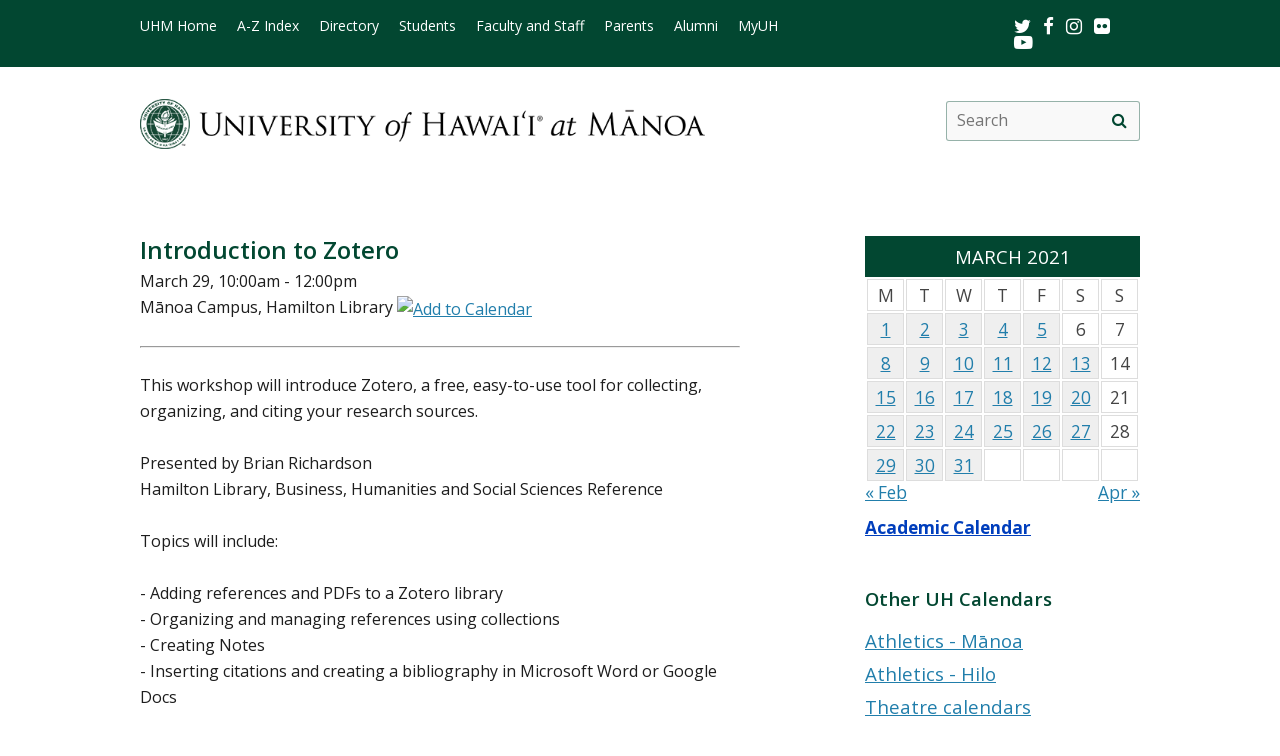

--- FILE ---
content_type: text/html; charset=UTF-8
request_url: https://www.hawaii.edu/calendar/manoa/2021/03/29/38551.html?et_id=50620
body_size: 28886
content:
<!DOCTYPE html>
<html lang="en-US">
<head>
<meta charset="UTF-8" />
<!-- for mobile display -->
<meta name="viewport" content="width=device-width, initial-scale=1.0">
<link rel="profile" href="http://gmpg.org/xfn/11" />
<link rel="stylesheet" type="text/css" media="all" href="//www.hawaii.edu/its/template/manoa_2019/style.css" />
<!-- get favicon -->
<link rel="shortcut icon" href="//www.hawaii.edu/its/template/manoa_2019/images/icon.png" />
<script src="//www.hawaii.edu/its/template/manoa_2019/js/menu.js?v=2"></script>
<!-- load google fonts -->
<link href="https://fonts.googleapis.com/css?family=Open+Sans:400,400i,600,700" rel="stylesheet">
<!-- load font awesome icons -->
<script src="https://use.fontawesome.com/bfcbe1540c.js"></script>
  <link rel="stylesheet" href="//www.hawaii.edu/its/template/manoa_2019/css/bootstrap.css" />
    <title>UH Manoa Campus Events Calendar</title>
    <meta name="section" content="system">
    <meta name="template" content="manoa">
    <meta name="menu-path" content="site/calendar">
    <meta name="breadcrumbs" content="cal">
    <meta name="og:title" content="Introduction to Zotero" />
    <meta name="og:type" content="website" />
    <meta property="og:image:type" content="image/jpeg" />
    <meta name="og:image" content="//www.hawaii.edu/site/images/social/fb-sharedimage.jpg" />
    <meta name="og:description" content="This workshop will introduce Zotero, a free, easy-to-use tool for collecting, organizing, and citing your research sources.

Presented by Brian Richardson
Hamilton Library, Business, Humanities and Social Sciences Reference

Topics will include:

  - Adding references and PDFs to a Zotero library
  - Organizing and managing references using collections
  - Creating Notes
  - Inserting citations and creating a bibliography in Microsoft Word or Google Docs

Participants must sign up for a Zotero account and install the Zotero stand-alone program and browser connector on their computers prior to the workshop (www.zotero.org).

Help will be available to install Zotero at 9:30, prior to the start of the workshop.


To register, please email Brian Richardson at richards@hawaii.edu " />
    <meta name="og:url" content="https://www.hawaii.edu/calendar/manoa/2021/03/29/38551.html?et_id=50620" />

    <style>
      .defaultFont {
        font-size: 120%;
        line-height: 200%;
      }

      .daterow {
        border-bottom: 1pt #024731 solid;
        margin-bottom: 6px;
        font-size: 140%;
        font-weight: 600;
        text-align: left;
      }

      .eventList TD {
        font-size: 120%;
        color: black;
      }

      .eventList TD A {
        color: black;
      }

      .eventTitle {
        padding-left: 10px;
      }


      .calendar-header {
        background-color: #024731;
        color: white;
        text-align: center;
        font-size: 130%;
        padding: 10px;
        width: 100%;
      }

      TH.day-cell-header {
        background-color: #f5f5f5;
      }

      #sidebar A {
        # color: black;
      }

      .day-cell-header, .day-cell {
        text-align: center;
        vertical-align: middle;
        padding: 5px;
        font-size: 120%;
        border: solid #ddd 1pt;
        color: #444444;
      }

      .prevMonthDiv {
        float: left;
        display: inline;
        font-size: 120%;
      }

      .nextMonthDiv {
        float: right;
        display: inline;
        font-size: 120%;
      }

      .day-cell.active {
        background-color: #efefef;
        color: red;
      }

      .day-cell.today A {
        border: solid #222222 2px;
        padding: 5px;
      }

      .spotlight .spotlight-header H1, .right-col .list-header {
        color: #024731;
        font-size: 130%;
        font-weight: 600;
        margin-bottom: 15px;
      }

      .right-col .system-calendar-div {
        line-height: 180%;
        font-size: 130%;
      }

      .last-modified-div {
        float: right;
        font-size: 70%;
        margin-top: 50px;
        margin-bottom: 50px;
      }

      .campus-events-div, .theater-events-div, .other-events-div {
        padding-left: 15px;
      }
    @media (max-width: 959px) {

      #content-wrap {
        display: -webkit-box;
        display: -moz-box;
        display: -ms-flexbox;
        display: -webkit-flex;
        display: flex;
        -webkit-box-orient: vertical;
        -moz-box-orient: vertical;
        -webkit-flex-direction: column;
        -ms-flex-direction: column;
        flex-direction: column;
        /* optional */
        -webkit-box-align: start;
        -moz-box-align: start;
        -ms-flex-align: start;
        -webkit-align-items: flex-start;
        align-items: flex-start;
      }

      #content-wrap #sidebar {
        -webkit-box-ordinal-group: 2;
        -moz-box-ordinal-group: 2;
        -ms-flex-order: 2;
        -webkit-order: 2;
        order: 2;
      }

      #content-wrap #primary {
        -webkit-box-ordinal-group: 1;
        -moz-box-ordinal-group: 1;
        -ms-flex-order: 1;
        -webkit-order: 1;
        order: 1;
      }
    }

    .sf-menu {
      margin-right: -29px;
    }

    .navbar-style-one {
      right: 24px;
    }

    .breadcrumb-trail {
        # font-size: 100%;
    }

    @media (min-width:761px) and (max-width:991.98px) {
      #container {
        width: 55%;
        margin: 0;
      }
      #container #content {
      margin: 0 0 40px 0;
      }
      #primary {
        width: 275px;
      }
    }
    @media (min-width:992px) {
      #container {
        width: 60%;
        margin: 0;
      }
      #container #content {
      margin: 0 0 40px 0;
      }
      #primary {
        width: 275px;
      }
    }

    </style>
    <script type='text/javascript'>
      function openWindow(url, name, params) {
        open(url, name, params);
        return false;
      } // END function openWindow(url, name, params)

      function jumpToDay(cal, y, m, d) {
        window.location = "/calendar/" + cal + "/" + y + "/" + m + "/" + d;
      } // END function jumpToDay(cal, y, m, d)

      function toggleView(objCode) {
        var obj = document.getElementById(objCode + "-events-div");
        if (obj) {
          if (obj.className.match(/(?:^|\s)hidden(?!\S)/)) {
            obj.className = objCode + "-events-div";
          } else {
            obj.className = objCode + "-events-div hidden";
          }
        }
      } // END function toggleView(objCode)
    </script>

</head>

<body class="page-template-default">
<header id="top">
  <a href="#main_area" id="skip2main">Skip to Main Content</a>
  <div id="header_top">
    <div id="header_top_content">
      <ul id="header_mainmenu">
        <li><a href="https://manoa.hawaii.edu/">UHM Home</a></li>
        <li><a href="https://manoa.hawaii.edu/a-z/">A-Z Index</a></li>
        <li><a href="https://manoa.hawaii.edu/directory/">Directory</a></li>
        <li><a href="https://manoa.hawaii.edu/students/">Students</a></li>
        <li><a href="https://manoa.hawaii.edu/faculty-staff/">Faculty and Staff</a></li>
        <li><a href="https://manoa.hawaii.edu/admissions/parents.html">Parents</a></li>
        <li><a href="https://uhalumni.org/manoa/">Alumni</a></li>
        <li><a href="https://myuh.hawaii.edu/">MyUH</a></li>
      </ul>
      <div id="header_smrow">
        <a href="https://twitter.com/UHManoa">
          <i class="fa fa-twitter fa-lg" aria-hidden="true" style="color: white;"></i><span class="screen-reader-text">Twitter</span>
        </a> &nbsp;
        <a href="https://www.facebook.com/uhmanoa">
          <i class="fa fa-facebook fa-lg" aria-hidden="true" style="color: white;"></i><span class="screen-reader-text">Facebook</span>
        </a> &nbsp;
        <a href="https://www.instagram.com/uhmanoanews/">
          <i class="fa fa-instagram fa-lg" aria-hidden="true" style="color: white;"></i><span class="screen-reader-text">Instagram</span>
        </a> &nbsp;
        <a href="https://www.flickr.com/photos/uhmanoa">
          <i class="fa fa-flickr fa-lg" aria-hidden="true" style="color: white;"></i><span class="screen-reader-text">Flickr</span>
        </a> &nbsp;
        <a href="https://www.youtube.com/user/UniversityofHawaii">
          <i class="fa fa-youtube-play fa-lg" aria-hidden="true" style="color: white;"></i><span class="screen-reader-text">Youtube</span>
        </a>
      </div>
    </div>
  </div>
  <div id="header_mid">
    <div class="container">
      <a href="https://manoa.hawaii.edu/" title="University of Hawai&#699;i at M&#257;noa" >
        <img id="header_mid_logo" src="//www.hawaii.edu/its/template/manoa_2019/images/uhm-nameplate.png" srcset="//www.hawaii.edu/its/template/manoa_2019/images/uhm-nameplate.png 1x, //www.hawaii.edu/its/template/manoa_2019/images/uhm-nameplate-2x.png 2x" alt="University of Hawai&#699;i at M&#257;noa" />
      </a>
  <form role="search" method="get" class="search-form" id="searchform-desktop" aria-hidden="false" action="https://manoa.hawaii.edu/search/">
    <label for="basic-site-search-desktop" class="assistive-text screen-reader-text">Search this site</label>
    <input type="search" class="search-field" name="q" id="basic-site-search-desktop" placeholder="Search" />
    <button type="submit" class="search-submit" name="submit" id="searchsubmit-desktop" aria-label="search" value="Search"><span class="fa fa-search" aria-hidden="true"></span><span class="screen-reader-text">Site search</span></button>
  </form>
    </div>
  </div>
  <div id="department_name" style="display: none;"></div>
  <nav id="header_btm">
    <button class="menu-toggle" id="menu-toggle" aria-expanded="false" onclick="mobileMenu();">Menu <span class="screen-reader-text">Open Mobile Menu</span></button>
  <form role="" method="get" class="search-form" id="searchform" aria-hidden="true" action="https://manoa.hawaii.edu/search/">
    <label for="basic-site-search" class="assistive-text screen-reader-text">Search this site</label>
    <input type="search" class="search-field" name="q" id="basic-site-search" placeholder="Search" />
    <button type="submit" class="search-submit" name="submit" id="searchsubmit" aria-label="search" value="Search>"><span class="fa fa-search" aria-hidden="true"></span><span class="screen-reader-text">Site search</span></button>
  </form>
    </nav>
</header>

<main id="main_area">
  <div id="main_content">
    <div id="container">
      <div id="content" role="main">

<br />

<!--facebook plugin-->
<div id="fb-root"></div>
<script>(function(d, s, id) {
  var js, fjs = d.getElementsByTagName(s)[0];
  if (d.getElementById(id)) return;
  js = d.createElement(s); js.id = id;
  js.src = "//connect.facebook.net/en_US/all.js#xfbml=1";
  fjs.parentNode.insertBefore(js, fjs);
}(document, 'script', 'facebook-jssdk'));</script>	
    
<div id='event-display'>

<h2>Introduction to Zotero</h2>

March 29, 10:00am - 12:00pm<br />
M&#257;noa Campus, Hamilton Library <a href="http://www.hawaii.edu/site/scripts/calendar-ical.php?eid=38551&edt=20210329"><img src="http://www.hawaii.edu/site/images/cal.gif" class="ical-icon" align="absmiddle" border="0" alt="Add to Calendar" title="Add to Calendar" /></a><br />
<hr/>
<p>
This workshop will introduce Zotero, a free, easy-to-use tool for collecting, organizing, and citing your research sources.</br>
</br>
Presented by Brian Richardson</br>
Hamilton Library, Business, Humanities and Social Sciences Reference</br>
</br>
Topics will include:</br>
</br>
  - Adding references and PDFs to a Zotero library</br>
  - Organizing and managing references using collections</br>
  - Creating Notes</br>
  - Inserting citations and creating a bibliography in Microsoft Word or Google Docs</br>
</br>
Participants must sign up for a Zotero account and install the Zotero stand-alone program and browser connector on their computers prior to the workshop (www.zotero.org).</br>
</br>
Help will be available to install Zotero at 9:30, prior to the start of the workshop.
</br>
</br>
To register, please email Brian Richardson at <a href="mailto:richards@hawaii.edu">richards@hawaii.edu</a> </br></p>
<br style="clear: both; border: solid 1pt white;"><p><strong>Event Sponsor</strong><br/>Hamilton Library, M&#257;noa Campus</p><p><strong>More Information</strong><br/>956-7029</p><!-- event-display -->

<div id='share-buttons'>

<div class="fb-share-button" style="display:block !important;" data-href="https://www.hawaii.edu//calendar/manoa/2021/03/29/38551.html?et_id=50620" data-text="Introduction to Zotero" data-type="button_count"></div>

<a href="https://twitter.com/share" class="twitter-share-button" style="width:77px !important;" data-text="Introduction to Zotero" data-via="UHawaiiNews">Tweet</a>
<script>!function(d,s,id){var js,fjs=d.getElementsByTagName(s)[0],p=/^http:/.test(d.location)?'http':'https';if(!d.getElementById(id)){js=d.createElement(s);js.id=id;js.src=p+'://platform.twitter.com/widgets.js';fjs.parentNode.insertBefore(js,fjs);}}(document, 'script', 'twitter-wjs');</script>

<div class="g-plusone" data-size="medium"></div>
<script type="text/javascript">
  (function() {
    var po = document.createElement('script'); po.type = 'text/javascript'; po.async = true;
    po.src = 'https://apis.google.com/js/platform.js';
    var s = document.getElementsByTagName('script')[0]; s.parentNode.insertBefore(po, s);
  })();
</script>

<a href="mailto:?subject=University of Hawaii Event&amp;body=Check out this calendar event at https://www.hawaii.edu//calendar/manoa/2021/03/29/38551.html?et_id=50620" title="Share by Email"><img src="/site/images/social/email-18x18.png" alt="Share by email" border="0"/></a>

</div>
<hr style='clear:both'/>
</div> 

<div id="eventListDiv" style="margin-top: -34px;"><table width="100%" cellpadding="2" class="eventList" role="presentation">
    <tr>
      <td class="daterow" colspan="2">
        <h3>Monday, March 29</h3>
      </td>
    </tr>
    <tr>
      <td colspan="2" style="font-size: 80%;">
        &nbsp;
      </td>
    </tr>
    <tr>
      <td style="vertical-align: top;">
10:00am      </td>
      <td style="text-alignment: left;" class="eventTitle">
        <a href="/calendar/manoa/2021/03/29/38489.html?et_id=50547">
<div style="font-weight: bold;">Learning Design and Technology Final Oral</div></a>        M&#257;noa Campus, Zoom Meeting - Please email dept for passcode
      </td>
    </tr>
    <tr>
      <td style="vertical-align: top;">
10:00am      </td>
      <td style="text-alignment: left;" class="eventTitle">
        <a href="/calendar/manoa/2021/03/29/38551.html?et_id=50620">
<div style="font-weight: bold;">Introduction to Zotero</div></a>        M&#257;noa Campus, Hamilton Library
      </td>
    </tr>
    <tr>
      <td style="vertical-align: top;">
10:00am      </td>
      <td style="text-alignment: left;" class="eventTitle">
        <a href="/calendar/manoa/2021/03/29/38565.html?et_id=50634">
<div style="font-weight: bold;">Nursing Practice Final Oral</div></a>        M&#257;noa Campus, Zoom
      </td>
    </tr>
    <tr>
      <td style="vertical-align: top;">
12:00pm      </td>
      <td style="text-alignment: left;" class="eventTitle">
        <a href="/calendar/manoa/2021/03/29/38312.html?et_id=50288">
<div style="font-weight: bold;">Talk Story: Student Recovery Support Group</div></a>        Zoom (Online)
      </td>
    </tr>
    <tr>
      <td style="vertical-align: top;">
4:00pm      </td>
      <td style="text-alignment: left;" class="eventTitle">
        <a href="/calendar/manoa/2021/03/29/38199.html?et_id=50137">
<div style="font-weight: bold;">Moolelo Monday Series: Kumu Jace Kaholokula Saplan</div></a>        M&#257;noa Campus, 2600 Campus Road, Queen Liliuokalani Center for Student Services
      </td>
    </tr>
    <tr>
      <td colspan="2">
        &nbsp;
      </td>
    </tr>
</table>

</div>
      </div><!-- #content -->
    </div><!-- #container -->

    <div id="primary" class="widget-area" role="complementary">
<div class="spotlight">
  <div class="spotlight-header">
    <div class='calendar-header'>
      MARCH 2021
    </div>
  </div>
  <div class="spotlight-main">
    <div id='calendar-panel'>
      <table width="100%" class='calendar-table' role="presentation" style="width:100%;">
        <thead>
	  <tr>
            <td class="day-cell-header">M</td>
            <td class="day-cell-header">T</td>
            <td class="day-cell-header">W</td>
            <td class="day-cell-header">T</td>
            <td class="day-cell-header">F</td>
            <td class="day-cell-header">S</td>
	    <td class="day-cell-header">S</td>
	  </tr>
        </thead>
        <tbody>
          <tr>
            <td class="day-cell active" onclick="jumpToDay('manoa', 2021, 03, 1);">
              <a href="/calendar/manoa/2021/03/1">
	1</a>
            </td>
            <td class="day-cell active" onclick="jumpToDay('manoa', 2021, 03, 2);">
              <a href="/calendar/manoa/2021/03/2">
	2</a>
            </td>
            <td class="day-cell active" onclick="jumpToDay('manoa', 2021, 03, 3);">
              <a href="/calendar/manoa/2021/03/3">
	3</a>
            </td>
            <td class="day-cell active" onclick="jumpToDay('manoa', 2021, 03, 4);">
              <a href="/calendar/manoa/2021/03/4">
	4</a>
            </td>
            <td class="day-cell active" onclick="jumpToDay('manoa', 2021, 03, 5);">
              <a href="/calendar/manoa/2021/03/5">
	5</a>
            </td>
            <td class="day-cell ">6            </td>
            <td class="day-cell ">7            </td>
          </tr>
          <tr>
            <td class="day-cell active" onclick="jumpToDay('manoa', 2021, 03, 8);">
              <a href="/calendar/manoa/2021/03/8">
	8</a>
            </td>
            <td class="day-cell active" onclick="jumpToDay('manoa', 2021, 03, 9);">
              <a href="/calendar/manoa/2021/03/9">
	9</a>
            </td>
            <td class="day-cell active" onclick="jumpToDay('manoa', 2021, 03, 10);">
              <a href="/calendar/manoa/2021/03/10">
	10</a>
            </td>
            <td class="day-cell active" onclick="jumpToDay('manoa', 2021, 03, 11);">
              <a href="/calendar/manoa/2021/03/11">
	11</a>
            </td>
            <td class="day-cell active" onclick="jumpToDay('manoa', 2021, 03, 12);">
              <a href="/calendar/manoa/2021/03/12">
	12</a>
            </td>
            <td class="day-cell active" onclick="jumpToDay('manoa', 2021, 03, 13);">
              <a href="/calendar/manoa/2021/03/13">
	13</a>
            </td>
            <td class="day-cell ">14            </td>
          </tr>
          <tr>
            <td class="day-cell active" onclick="jumpToDay('manoa', 2021, 03, 15);">
              <a href="/calendar/manoa/2021/03/15">
	15</a>
            </td>
            <td class="day-cell active" onclick="jumpToDay('manoa', 2021, 03, 16);">
              <a href="/calendar/manoa/2021/03/16">
	16</a>
            </td>
            <td class="day-cell active" onclick="jumpToDay('manoa', 2021, 03, 17);">
              <a href="/calendar/manoa/2021/03/17">
	17</a>
            </td>
            <td class="day-cell active" onclick="jumpToDay('manoa', 2021, 03, 18);">
              <a href="/calendar/manoa/2021/03/18">
	18</a>
            </td>
            <td class="day-cell active" onclick="jumpToDay('manoa', 2021, 03, 19);">
              <a href="/calendar/manoa/2021/03/19">
	19</a>
            </td>
            <td class="day-cell active" onclick="jumpToDay('manoa', 2021, 03, 20);">
              <a href="/calendar/manoa/2021/03/20">
	20</a>
            </td>
            <td class="day-cell ">21            </td>
          </tr>
          <tr>
            <td class="day-cell active" onclick="jumpToDay('manoa', 2021, 03, 22);">
              <a href="/calendar/manoa/2021/03/22">
	22</a>
            </td>
            <td class="day-cell active" onclick="jumpToDay('manoa', 2021, 03, 23);">
              <a href="/calendar/manoa/2021/03/23">
	23</a>
            </td>
            <td class="day-cell active" onclick="jumpToDay('manoa', 2021, 03, 24);">
              <a href="/calendar/manoa/2021/03/24">
	24</a>
            </td>
            <td class="day-cell active" onclick="jumpToDay('manoa', 2021, 03, 25);">
              <a href="/calendar/manoa/2021/03/25">
	25</a>
            </td>
            <td class="day-cell active" onclick="jumpToDay('manoa', 2021, 03, 26);">
              <a href="/calendar/manoa/2021/03/26">
	26</a>
            </td>
            <td class="day-cell active" onclick="jumpToDay('manoa', 2021, 03, 27);">
              <a href="/calendar/manoa/2021/03/27">
	27</a>
            </td>
            <td class="day-cell ">28            </td>
          </tr>
          <tr>
            <td class="day-cell active" onclick="jumpToDay('manoa', 2021, 03, 29);">
              <a href="/calendar/manoa/2021/03/29">
	29</a>
            </td>
            <td class="day-cell active" onclick="jumpToDay('manoa', 2021, 03, 30);">
              <a href="/calendar/manoa/2021/03/30">
	30</a>
            </td>
            <td class="day-cell active" onclick="jumpToDay('manoa', 2021, 03, 31);">
              <a href="/calendar/manoa/2021/03/31">
	31</a>
            </td>
            <td class="day-cell ">            </td>
            <td class="day-cell ">            </td>
            <td class="day-cell ">            </td>
            <td class="day-cell ">            </td>
          </tr>
        </tbody>
      </table>
      <div class="prevMonthDiv">
        <a href="/calendar/manoa/2021/2">
          &laquo; Feb</a>
      </div>
      <div class="nextMonthDiv">
        <a href="/calendar/manoa/2021/4">
          Apr &raquo;</a>
      </div>
      <div style="clear: both;">
      </div>

    </div> <!-- calendar-panel -->
  </div> <!-- spotlight-main -->
</div>
   <br />
	<div class="wpb_text_column wpb_content_element  vc_custom_1472505134315 page-gray-box">
		<div class="wpb_wrapper" style="font-size: 120%;">
				<strong>
					<a href="/academics/calendar" style="color: #003ebc;">
						Academic Calendar</a>
				</strong>
		</div>
	</div>
	<br>
<div class="right-col">
	<div class="list-header" style="padding-top: 35px;">
		Other UH Calendars
	</div>
   <div class="system-calendar-div">
		<a href="http://www.hawaiiathletics.com/calendar.aspx">
			Athletics - Mānoa</a>
		<br>
		<a href="http://hiloathletics.com/calendar.aspx">
			Athletics - Hilo</a>
		<br>
		<div class="theatre-events-link">
			<a href="javascript: toggleView('theater');">
				Theatre calendars</a>
		</div>
		<div id="theater-events-div" class="theater-events-div hidden">
			<a href="http://manoa.hawaii.edu/liveonstage/kennedy-theatre">
				Mānoa&rsquo;s Kennedy Theatre</a>
			<br>
			<a href="http://artscenter.uhh.hawaii.edu/">
				Hilo Theatre</a>
			<br>
			<a href="http://www.kauai.hawaii.edu/pac/index.htm">
				Kaua&#699;i Performing Arts Center</a>
			<br>
			<a href="http://lcctheatre.hawaii.edu/">
				Leeward Theatre</a>
			<br>
			<a href="http://www.windward.hawaii.edu/paliku/">
				Windward Paliku Theatre</a>
		</div>
		<a href="http://www.hawaii.edu/calendar/international">
			International events</a>
		<br>
		<a href="https://uhmlibrary.libcal.com/calendar/events/">
			UHM library events</a>
		<br>
		<div class="campus-events-link">
			<a href="javascript: toggleView('campus');">
				More events by campus</a>
		</div>
		<div id="campus-events-div" class="campus-events-div hidden">
			<a href="http://www.hawaii.edu/calendar/manoa">
				Mānoa</a>
			<br>
			<a href="http://hilo.hawaii.edu/news/">
				Hilo</a>
			<br>
			<a href="http://www.hawaii.edu/calendar/westoahu/">
				West O&#699;ahu</a>
			<br>
			<a href="http://www.hawaii.hawaii.edu/events">
				Hawai&#699;i</a>
			<br>
			<a href="http://www.hawaii.edu/calendar/hcc">
				Honolulu</a>
			<br>
			<a href="http://news.kcc.hawaii.edu/">
				Kapi&#699;olani</a>
			<br>
			<a href="http://kauai.hawaii.edu/pac/">
				Kaua&#699;i</a>
			<br>
			<a href="http://events.leeward.hawaii.edu/">
				Leeward</a>
			<br>
			<a href="http://www.hawaii.edu/calendar/mcc-student">
				Maui</a>
			<br>
			<a href="http://windward.hawaii.edu/Calendar/">
				Windward</a>
		</div>
		<br />
   </div>
<div class="spotlight" style="clear: right; margin-top: 1em">
  <div class="spotlight-header">
    <h2>Ongoing Events</h2>
  </div>
  <div class="multiday" class="spotlight-main">
<ul style="list-style: disc; margin-left: 20px;"><li><a title="M&#257;noa Campus, The Art Gallery, Art Building" href="/calendar/manoa/2020/10/04/37355.html?ed_id=49105" style="font-size: 90%;">Carissa Rodriguez: The Maid</a></li>
<li><a title="M&#257;noa Campus, John Young Museum of Art, Krauss Hall 002" href="/calendar/manoa/2021/02/07/38433.html?ed_id=50470" style="font-size: 90%;">Dorothea Lange: The War Relocation Authority Assignment</a></li>
<li><a title="M&#257;noa Campus, 2465 Campus Road" href="/calendar/manoa/2021/03/01/38491.html?ed_id=50549" style="font-size: 90%;">Manoa Bookstore Monthly Sale - March</a></li>
<li><a title="M&#257;noa Campus, Commons Gallery, Art Building" href="/calendar/manoa/2021/03/07/37360.html?ed_id=49110" style="font-size: 90%;">Chapter Four: Sara Greenberger Rafferty</a></li>
<li><a title="M&#257;noa Campus, Manoa Bookstore" href="/calendar/manoa/2021/03/23/38603.html?ed_id=50678" style="font-size: 90%;">Virtual Graduation Fair</a></li>
    </ul>
  </div>
  <div id="spotlight-footer">&nbsp;</div>
</div>
	<div class="list-header">
		Submit Events
	</div>
   <div class="system-calendar-div">
	<a href="/site/calendar/">
		Log in to calendar</a>
	</div>
</div>
	<div class="last-modified-div">
		Last modified May 11, 2024
	</div>
    </div><!-- #primary .widget-area -->
  </div>
</main>
<footer>
   <div id="footer_mid">
      <div id="footer_mid_content">
         <div class="uh_col c1_4">
            <img src="//www.hawaii.edu/its/template/manoa_2019/images/footer-logo.png" srcset="//www.hawaii.edu/its/template/manoa_2019/images/footer-logo.png 1x, //www.hawaii.edu/its/template/manoa_2019/images/footer-logo-2x.png 2x" alt="uh manoa logo" />
         </div>
         <div class="uh_col c1_4">
            <ul>
               <li><a href="https://manoa.hawaii.edu/a-z/">A-Z Index</a></li>
               <li><a href="https://manoa.hawaii.edu/registrar/academic-calendar/">Academic Calendar</a></li>
               <li><a href="https://manoa.hawaii.edu/directory/">Campus Directory</a></li>
               <li><a href="https://map.hawaii.edu/manoa/">Campus Maps</a></li>
               <li><a href="https://manoa.hawaii.edu/commuter/">Parking &#038; Transportation</a></li>
               <li><a href="https://manoa.hawaii.edu/about/visit/">Visiting the Campus</a></li>
            </ul>
         </div>
         <div class="uh_col c1_4">
            <ul>
               <li><a href="https://hawaii.edu/accessibility-statement/index.php">Accessibility Statement</a></li>
               <li><a href="https://manoa.hawaii.edu/emergency/">Emergency Information</a></li>
               <li><a href="https://manoa.hawaii.edu/dps/">Campus Safety</a></li>
               <li><a href="https://manoa.hawaii.edu/titleix/">Title IX</a></li>
               <li><a href="https://www.hawaii.edu/news/tag/uh-manoa/">UH News &#038; Media</a></li>
               <li><a href="https://manoa.hawaii.edu/news/">Press Releases</a></li>
               <li><a href="https://www.hawaii.edu/calendar/manoa/">Events</a></li>
               <li><a href="https://www.schooljobs.com/careers/hawaiiedu">Work at UH</a></li>
            </ul>
         </div>
         <div class="uh_col c1_4">
            <ul>
               <li><a href="http://manoa.hawaii.edu/crsc/landing/">campusHELP</a></li>
               <li><a href="https://gmail.hawaii.edu/">UH Email</a></li>
               <li><a href="https://myuh.hawaii.edu/">MyUH</a></li>
               <li><a href="https://www.uhfoundation.org/">Giving to UH</a></li>
               <li><a href="https://manoa.hawaii.edu/feedback/">Site Feedback</a></li>
               <li><a href="https://get.adobe.com/reader/">Get Adobe Acrobat Reader</a></li>
               <li><a href="https://www.hawaii.edu">UH System</a></li>
            </ul>
         </div>
      </div>
   </div>
   <div id="footer_btm">
      <div id="footer_btm_content">
         <div class="container">
            The University of Hawai&#699;i is an <a href="https://www.hawaii.edu/offices/eeo/policies/?policy=antidisc">equal opportunity institution</a> <br />
            &copy;<?php echo date("Y"); ?> University of Hawai&#699;i at M&#257;noa &bull; 2500 Campus Road &bull; Honolulu, HI 96822 &bull; (808) 956-8111
         </div>
      </div>
   </div>
</footer>
</body>
</html>



--- FILE ---
content_type: text/html; charset=utf-8
request_url: https://accounts.google.com/o/oauth2/postmessageRelay?parent=https%3A%2F%2Fwww.hawaii.edu&jsh=m%3B%2F_%2Fscs%2Fabc-static%2F_%2Fjs%2Fk%3Dgapi.lb.en.2kN9-TZiXrM.O%2Fd%3D1%2Frs%3DAHpOoo_B4hu0FeWRuWHfxnZ3V0WubwN7Qw%2Fm%3D__features__
body_size: 160
content:
<!DOCTYPE html><html><head><title></title><meta http-equiv="content-type" content="text/html; charset=utf-8"><meta http-equiv="X-UA-Compatible" content="IE=edge"><meta name="viewport" content="width=device-width, initial-scale=1, minimum-scale=1, maximum-scale=1, user-scalable=0"><script src='https://ssl.gstatic.com/accounts/o/2580342461-postmessagerelay.js' nonce="JS6iozcFmt6bJN-scbCCHg"></script></head><body><script type="text/javascript" src="https://apis.google.com/js/rpc:shindig_random.js?onload=init" nonce="JS6iozcFmt6bJN-scbCCHg"></script></body></html>